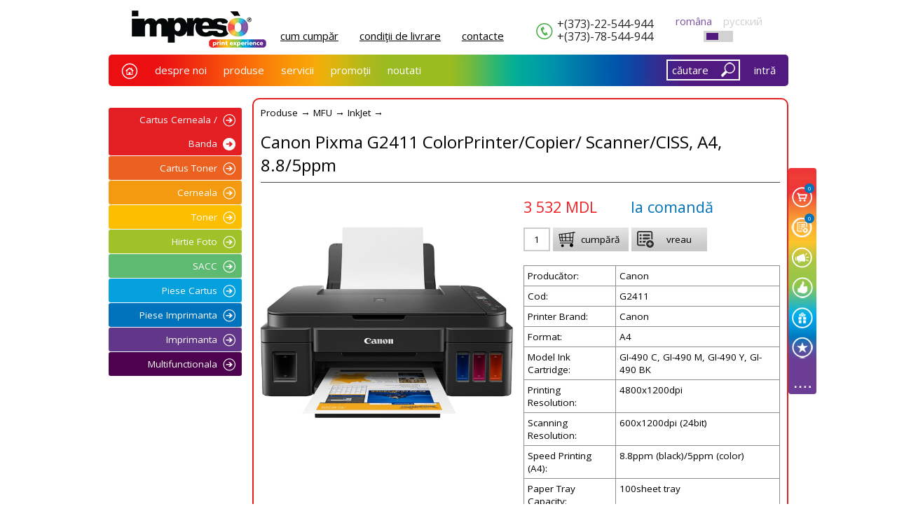

--- FILE ---
content_type: text/html
request_url: http://www.impreso.md/ro/product/6875/
body_size: 13076
content:
<!DOCTYPE html>
<html>
<head>
	<meta http-equiv="Content-Type" content="text/html; charset=utf-8" />
	<title>Pixma G2411 ColorPrinter/Copier/ Scanner/CISS, A4, 8.8/5ppm - Impreso.md</title>
	<link rel="icon" href="/img/favicon.ico">
	<link rel="stylesheet" type="text/css" href="/skins/alpha/style.css" />
	<link rel="stylesheet" type="text/css" href="/fancybox/source/jquery.fancybox.css" media="screen" />
	<link href="//ajax.googleapis.com/ajax/libs/jqueryui/1.11.1/themes/smoothness/jquery-ui.css" rel="stylesheet" type="text/css"/><link href="/jsc/pnotify/pnotify.css" rel="stylesheet" type="text/css"/><link href="/skins/alpha/css/main.css" rel="stylesheet" type="text/css"/><style>
.lgh {
	display: none;
	color: #000;
	background: #fff;
	position:absolute;
	top: 55px;
	right: -8px;
	width:300px;
	height:190px;
	border:2px solid #511980;
	box-shadow: 0 0 8px rgba(70, 70, 70, 0.7);
	padding: 20px;
	border-radius: 10px;

	line-height: 1em;
/*
#tlf > * {margin-left: 2px; }
#tlf #reg {margin-left: 10px; }
#tlf #lem { width: 45px; transition: width 0.3s ease; }
#tlf #lps { width: 18px; transition: width 0.3s ease; }
#tlf.tla #lem { width: 88px}
#tlf.tla #lps { width: 50px; }
*/
}

.lgh td {padding: 6px; vertical-align: baseline;}

.lgh input[type=text], .lgh input[type=password] {
	border: 1px solid #888;
	padding: 4px 8px;
	width: 200px;
}
.lgh input[type=submit] {
	color: #FFF;
	border: none;
	background-color: #35C553;
	border-radius: 5px;
	padding: 8px 18px;
}
.lgh .wtl {
	color: #511980;
	font-size: 1.3em;
	margin-bottom: 10px;
}
</style>
<link href="/skins/alpha/css/product.css" rel="stylesheet" type="text/css"/><link href="/skins/alpha/css/lastp.css" rel="stylesheet" type="text/css"/><script type="text/javascript" src="/jsc/ganl.js"></script><script type="text/javascript" src="//ajax.googleapis.com/ajax/libs/jquery/1.11.1/jquery.min.js"></script><script type="text/javascript" src="//ajax.googleapis.com/ajax/libs/jqueryui/1.11.1/jquery-ui.min.js"></script><script type="text/javascript" src="/jsc/zen/zen.form.js"></script><script type="text/javascript" src="/jsc/pnotify/pnotify.js"></script><script>
$(function() {
	// Analytics
	ga('send', 'pageview');
	// Initializations
	PNotify.prototype.options.styling = 'jqueryui';
	PNotify.prototype.options.width = '350px';
	// Leftlet height
	$('.cart_widget').css('top', $(window).height() / 3 + 'px');
	$('.cart_widget a').tooltip({position: { my: "left center", at: "right+10"}});
	// Login form
	$('#tlf').ZForm({onPosted: function(D){
		if (D.result == false) {
			new PNotify({
				type: 'error',
				title: 'Autentificare',
				text: 'Email sau parolă incorectă'
			});
		}
	}});
	// Notify text

});
</script>
<script type="text/javascript" src="/jsc/zen/zen.popup.js"></script><script>
$(function(){
	$('.lgh').ZPopup();
	$('#lga').on('click', function() {
		$('.lgh').data('plugin_ZPopup').Show();
	});
});
</script><script type="text/javascript" src="/jsc/cart.js"></script><script type="text/javascript" src="/jsc/wish.js"></script><script>
$(function(){
	$('a[rel=example_group]').fancybox({
		titlePosition: 'over',
		'titleFormat' : function(title, currentArray, currentIndex, currentOpts) {
			return '<span id="fancybox-title-over">Image ' + (currentIndex + 1) + ' / ' + currentArray.length + (title.length ? ' &nbsp; ' + title : '') + '</span>';
		}});
	$('#ctad').on('click', function(){ Cart.Insdom(this) });
	$('.wlad').on('click', function() { Wish.Insdom(this); });
});
</script>	<script src="/fancybox/source/jquery.fancybox.js"></script>
</head>
<body>
	<div id="layout">
		<div id="header">
			<div class="wrapper">
				<div class="site_logo"><a href="/ro/"><img src="/skins/alpha/logo.png" /></a></div>
				<div class="top_menu">
					<ul>
					<li ><a href="/ro/cum_cumpar">cum cumpăr</a></li><li ><a href="/ro/conditii_de_livrare">condiţii de livrare</a></li><li ><a href="/ro/contacts">сontacte</a></li>					</ul>
				</div>
				<div class="phone">
					<span>+(373)-22-544-944</span>
					<span>+(373)-78-544-944</span>
				</div>
				<div class="lang">
					<em class="active"><a href="/ro/product/6875">româna</a></em>
					<em class=""><a href="/ru/product/6875">русский</a></em>
				</div>
				<div class="raduga" style="z-index:200">
					<ul class="top_panel">
						<li class="home"><a href="/ro/"></a></li>
													<li >
								<a href="/ro/about">despre noi</a>
							</li>
													<li >
								<a href="/ro/catalog">produse</a>
							</li>
													<li >
								<a href="/ro/services">servicii</a>
							</li>
													<li >
								<a href="/ro/actions">promoții</a>
							</li>
													<li >
								<a href="/ro/news">noutati</a>
							</li>
												<li class="zrt" style="position:relative">
							<form id="tsf" name="fr_search" action="/search">
								<input class="stx" name="text" type="text" placeholder="căutare"
									 />
								<input class="sbt" value="" type="submit" />
							</form>
								<div style="position:relative">
		<a id="lga" href="#">intră</a>
		<div class="lgh">
			<div class="wtl">Autentificare</div>
			<form id="tlf" class="tli" method="post" action="/form/login/" data-submited="/">
				<table>
					<tr>
						<td><label for="lem">Email:</label></td>
						<td><input type="text" id="lem" name="email" placeholder="Email" /></td>
					</tr>
					<tr>
						<td><label for="lps">Parola:</label></td>
						<td><input type="password" id="lps" name="password" placeholder="Parola" /></td>
					</tr>
					<tr>
						<td></td>
						<td><input type="submit" value="Intră" /></td>
					</tr>
				</table>
				<br>
				<a id="reg" href="/register">Utilizator nou</a>
			</form>
		</div>
	</div>						</li>
					</ul>
				</div>
				<script>
					$('#tsf').on('focusin', function() { $('#tsf').addClass('tsa');	});
					$('#tsf').on('focusout', function() { $('#tsf').removeClass('tsa');	});
				</script>
			</div>
		</div>
		<div id="content">
			<div class="wrapper">
				<div class="columns cf">
					<div class="col_1">
						<div class="cat_menu">
<ul>
		<li class="color1">
			<a class="item_a" href="/ro/catalog/3/">Cartus Cerneala / Banda<span class="act_menu"></span></a>
			</li>
			<li class="color2">
			<a class="item_a" href="/ro/catalog/2/">Cartus Toner<span class="act_menu"></span></a>
			</li>
			<li class="color3">
			<a class="item_a" href="/ro/catalog/6/">Cerneala<span class="act_menu"></span></a>
			</li>
			<li class="color4">
			<a class="item_a" href="/ro/catalog/7/">Toner<span class="act_menu"></span></a>
			</li>
			<li class="color5">
			<a class="item_a" href="/ro/catalog/5/">Hirtie Foto<span class="act_menu"></span></a>
			</li>
			<li class="color6">
			<a class="item_a" href="/ro/catalog/4/">SACC<span class="act_menu"></span></a>
			</li>
			<li class="color7">
			<a class="item_a" href="/ro/catalog/8/">Piese Cartus<span class="act_menu"></span></a>
			</li>
			<li class="color8">
			<a class="item_a" href="/ro/catalog/2862/">Piese Imprimanta<span class="act_menu"></span></a>
			</li>
			<li class="color9">
			<a class="item_a" href="/ro/catalog/478/">Imprimanta<span class="act_menu"></span></a>
			</li>
			<li class="color10">
			<a class="item_a" href="/ro/catalog/19/">Multifunctionala<span class="act_menu"></span></a>
			</li>
	</ul>
</div>
					</div>
					<div class="col_2">
					<div class="conhol colorborder1">
						<div class="crumb">
		<a href="/ro/catalog/">Produse</a> &rarr; <a href="/ro/catalog/19/">MFU</a> &rarr; <a href="/ro/catalog/482/">InkJet</a> &rarr; <h1>Canon Pixma G2411 ColorPrinter/Copier/ Scanner/CISS, A4, 8.8/5ppm</h1>
<hr>
<table class="protab"><tr>
	<td class="proihl">
		<a rel="example_group" href="/product/6875/image-1B.jpg"><img src="/product/6875/image-1B.jpg" width="360" /></a>
	</td>
	<td class="prodth">
		<table class="propsp"><tr>
	<td class="proprc">3 532 MDL</td>
	<td class="proqry">la comandă</td>
</tr></table>
<div class="probtx">
	<input value="1" />
	<span id="ctad" class="probut probut_cart" data-product="6875">cumpără</span>
	<span class="probut probut_wish wlad" data-product="6875">vreau</span>
</div>

		<table class="protpr">
			<tr><th>Producător:</th><td>Canon</td></tr>			<tr><th>Cod:</th><td>G2411</td></tr>
			<tr><th>Printer Brand:</th><td>Canon</td></tr><tr><th>Format:</th><td>A4</td></tr><tr><th>Model Ink Cartridge:</th><td>GI-490 C, GI-490 M, GI-490 Y, GI-490 BK</td></tr><tr><th>Printing Resolution:</th><td>4800x1200dpi</td></tr><tr><th>Scanning Resolution:</th><td>600x1200dpi (24bit)</td></tr><tr><th>Speed Printing (A4):</th><td>8.8ppm (black)/5ppm (color)</td></tr><tr><th>Paper Tray Capacity:</th><td>100sheet tray</td></tr><tr><th>Duty Cycle:</th><td>Max. 1,000 pages</td></tr><tr><th>Available Functions:</th><td>CISS, Copier, Scanner, Printer</td></tr><tr><th>Media Weights:</th><td>64-275gr/m2</td></tr><tr><th>Garanție:</th><td>24 luni</td></tr>		</table>
	</td>
</tr></table>
<div class="prod_tabs"><span id="prod_tabs_0">Informații</span></div>
<div id="prod_tabs">
	<div class="prodsc">Eficientг єi versatilг, aceastг imprimantг multifuncюionalг dispune de recipiente de cernealг de mare capacitate pentru costuri reduse єi imprimare, copiere єi scanare a documentelor єi a fotografiilor de оnaltг calitate єi asigurг capacitatea de a face faюг cu uєurinюг volumelor mari de pagini.<br />
<br />
Randament incredibil<br />
Beneficiaюi de imprimare foarte rentabilг єi productivг, cu randamente оnalte* de pвnг la 12000 de pagini de la 2 recipiente de cernealг neagrг sau de pвnг la 7000 de pagini dintr-un singur set de recipiente cu cernealг color.<br />
<br />
Imprimгri de оnaltг calitate<br />
Imprimaюi documente de оnaltг calitate cu ajutorul tehnologiei FINE de la Canon єi a sistemului de cerneluri hibride, cu cernealг neagrг pe bazг de pigment pentru documente clare єi cerneluri color pe bazг de coloranюi pentru imagini vii fгrг chenar оn format de pвnг la A4.<br />
<br />
Multifuncюionalг compactг єi fiabilг<br />
Aceastг imprimantг multifuncюionalг compactг cu funcюii de imprimare, copiere єi scanare face faюг cu uєurinюг volumelor mari, datoritг sistemului de cerneluri FINE foarte durabil. Idealг acasг sau birourile mici.</div>		</div>
				</div>
			</div>
		</div>
				<div class="cart_widget">
			<ul>
				<li class="ico1">
					<div id="cart_count" class="icu">0</div>
					<a class="bu" href="/ro/cart/" title="coș"></a>
				</li>
				<li class="ico3">
					<div id="wish_count" class="icu">0</div>
					<a class="bu" href="/ro/wish/" title="lista de dorințe"></a>
				</li>
				<li class="ico2">
				<a class="bu" href="/ro/date_utile/" title="date utile"></a>
				</li>
				<li class="ico6">
				<a class="bu" href="/ro/promox/hot/" title="oferte populare"></a>
				</li>
				<li class="ico5">
				<a class="bu" href="/ro/promox/sell/" title="promoționale"></a>
				</li>
				<li class="ico4">
				<a class="bu" href="/ro/promox/new/" title="produse noi"></a>
				</li>
				<!-- li>
					<div class="cart_widget_box">
						<div class="w300">
							<div class="satisfaction">
								<div class="title">Nivel de satisfacţie (apeciere 10-100%)</div>
								<div class="vote_list">
									<div><strong>produse</strong> <em class="minus"></em> <span class="line_box"><ins style="margin-left:-80%;"></ins></span> <em class="plus"></em></div>
									<div><strong>asistenţă</strong> <em class="minus"></em> <span class="line_box"><ins style="margin-left:-50%;"></ins></span> <em class="plus"></em></div>
								</div>
								<div class="cart_buttons">
									<em>apreciază</em>
								</div>
							</div>
						</div><em></em>
					</div>
				</li -->
			</ul>
		</div>
	</div>
</div>
<div id="footer_buffer"></div>
</div>
<div id="footer">
		<div class="raduga">
		<div class="logo"><a href="{$add}"><img src="/skins/alpha/logo_foot.png" /></a></div>
		<ul class="foot_panel">
		<li ><a href="/ro/cum_cumpar">cum cumpăr</a></li><li ><a href="/ro/conditii_de_livrare">condiţii de livrare</a></li><li ><a href="/ro/contacts">сontacte</a></li><li ><a href="/ro/partners">parteneri</a></li><li ><a href="/ro/garantie">garanție</a></li><li ><a href="/ro/angajeri">angajări</a></li>		</ul>
		<div class="phone" style="right:0; top: 12px;">
			<span style="color: #FFF;">+(373)-22-544-944</span>
			<span style="color: #FFF;">+(373)-78-544-944</span>
		</div>
			</div>
	<div class="shadow"></div>
</div>
<!-- BEGIN JIVOSITE CODE {literal} -->
<script type='text/javascript'>
(function(){ var widget_id = '85oxFifpxI';var d=document;var w=window;function l(){
var s = document.createElement('script'); s.type = 'text/javascript'; s.async = true; s.src = '//code.jivosite.com/script/widget/'+widget_id; var ss = document.getElementsByTagName('script')[0]; ss.parentNode.insertBefore(s, ss);}if(d.readyState=='complete'){l();}else{if(w.attachEvent){w.attachEvent('onload',l);}else{w.addEventListener('load',l,false);}}})();</script>
<!-- {/literal} END JIVOSITE CODE -->
</body>
</html>

--- FILE ---
content_type: text/css
request_url: http://www.impreso.md/skins/alpha/style.css
body_size: 33411
content:
@import url(http://fonts.googleapis.com/css?family=Open+Sans:400italic,400,700&subset=latin,latin-ext,cyrillic-ext);

html, body {height:100%; margin:0px; padding:0px; }
body { color:#000; font-family: Open Sans, Arial, Helvetica, sans-serif; background-color:#FFFFFF; }

a { color:#000000; text-decoration:none; outline-style:none;}
a:hover { color:#7d53a0; }

img { border:none; }

INS { text-decoration:none;}

P { padding:0 0 1em 0;}
ul, OL { list-style: none outside none; padding: 0}

.clear { clear:both;}
.fright { float:right;}
.fleft { float:left;}
.acenter { text-align:center;}
.hide { display:none; }
.show { display:block;}

.fs18px{font-size: 18px;}

.clearfix:after,.cf:after {
	content: ".";
	display: block;
	clear: both;
	visibility: hidden;
	line-height: 0;
	height: 0;
}

html[xmlns] .clearfix,html[xmlns] .cf {
	display: block; 
}
* html .clearfix,* html .cf {
	height: 1%;
}

/* GLOBAL */

a {
	color: inherit;
}

a:hover {
	color: inherit;
	text-decoration: underline;
}

table {
	width:100%;
	border-collapse:collapse;
}

table tr {
	vertical-align:top;
}

table tr td {
	padding:0;
}

input {
	font: inherit;
}


/* THEME */

body {
	font-size: 15px;
}

h2{
    font-size: 1.6em;
    font-weight: normal;
}

h3{
    font-size: 1.3em;
    font-weight: normal;
}

.conhol {
	padding:10px;
	background-color:#FFFFFF;
	-moz-border-radius: 10px;
	-webkit-border-radius: 10px;
	border-radius: 10px;
	behavior: url(ecs.htc);
}

.crumb { font-size: 0.9em; margin-bottom: 6px}

.pager { padding:50px 0 15px 0; text-align:center; font-size:15px; }
.pager a { padding: 5px 13px; display:inline-block; border: 1px solid #ea0000; margin: 4px;}
.pager span { background-color:#ea0000; color:#fff; padding:6px 14px; margin: 4px}
.pager a.nx, .pager a.pr { display: none }



/* layout */
#layout { margin:0 auto 0 auto; min-height:100%; min-width:1000px; }
.wrapper {
	margin:auto;
 	width:970px;
	position:relative;
}

/* header */
	#header { width:100%; min-height:120px; margin-top: 10px; }
	#header .wrapper { position:relative; }
	
	.site_logo { float:left; position:absolute; left:33px; top:5px;}
	
	.top_menu { margin:0 0 0 230px; height:63px; }
	.top_menu ul { padding:15px 0 0 0; height:43px; margin: 0; }
	.top_menu li { padding:0 15px; float:left; line-height:48px; }
	.top_menu li a { font-size:15px; text-decoration:underline; line-height:normal; display:inline-block; vertical-align:middle; }
	
	.lang { width:140px; height:40px; position:absolute; right:30px; top:10px; background: url(lang0_bg.gif) 50% 100% no-repeat; }
	.lang EM { width:70px; height:40px; display:block; float:left; text-align:center; font-size:15px; font-style:normal; }
	.lang EM.active { color:#7d53a0; background: url(lang1_bg.gif) -21px 100% no-repeat; }
	.lang EM.active:first-child { background: url(lang1_bg.gif) 50px 100% no-repeat; }
	.lang EM A { color:#d0d0d0; }
	.lang EM.active A { color:#7d53a0; }
	
    .phone{
       width:150px; height:40px; position:absolute; right:180px; top:15px; background: url(phone.png) left center no-repeat;  font-size: 16px; line-height: 18px;padding-left: 30px;
    }
    .phone span{
        display: block;
        color: #262626 ;
        width: 150px;
    }
    
	.raduga { width2:970px; background: url(raduga_bg.jpg) 0 0 no-repeat; position:relative; z-index:1;
		-moz-border-radius: 5px;
		-webkit-border-radius: 5px;
		border-radius: 5px;
		behavior: url(ecs.htc);
	}
	
	.menu_panel { border2:1px solid #F00; }

/* footer */
	#footer { margin:-200px auto 0 auto; width:970px; height:100px; }
	#footer .raduga { margin:10px 0 0 0;}
	#footer .logo { position:absolute; top:15px; left:15px; }
	#footer .copyright { position:absolute; top:13px; right:20px; color:#FFFFFF; font-size:12px; }
	#footer .copyright A { color:#FFFFFF; }
	#footer_buffer { height:220px; }
	
	.foot_panel { height:50px; margin:0 0 0 150px; padding:10px 0 0 0;}
	.foot_panel LI { padding:0 15px; font-size:15px; color:#FFFFFF; float:left; line-height:40px; text-align:center;  }
	.foot_panel LI A { color:#FFFFFF; line-height:normal; display:inline-block; vertical-align:middle; }
	
	.shadow { height:10px; background: url(shadow.png) 50% 0 no-repeat; }
	
/* columns */
	.columns { margin:0 auto;}
	.columns .col_1 { width:190px; float:left; }
	.columns .col_2 {margin:10px 0 0 15px; width:765px; float:left; border2:1px solid #FF0; position:relative;}
	.columns .col_3 { width:300px; float:right; border2:1px solid #F0F;}
	.columns .col_1-2 { width:665px; float:left; }

/* CONTENT ------------------------------------------------------------------------------------------------------------ */

.cat_scroll_box { overflow:hidden }
	
/* catalog menu */
.cat_menu { margin-top:10px; font-size: 0.9em }
.cat_menu ul { padding:10px 0 10px 0; text-align:right; }
.cat_menu li {  color:#FFFFFF; margin-bottom:1px; 
	-moz-border-radius: 3px;
	-webkit-border-radius: 3px;
	border-radius: 3px;
	behavior: url(ecs.htc);
}

.cat_menu li a.item_a { line-height:34px;padding:0 35px 0 0; display:block; color:#FFF; background: url(cat_menu_bg.png) 100% 0px no-repeat;
	-webkit-transition: background-position .4s ease;
	-moz-transition: background-position .4s ease;
	-o-transition: background-position .4s ease;
	transition: background-position .4s ease;
    position: relative;
}
.cat_menu li a.item_a:hover { text-decoration:none; background-position:100% -34px;}
.cat_menu li.active { padding:0 5px 0 0; margin:0 -17px 1px 0;}
.cat_menu li.active A.item_a { background-position:100% -34px;}
	
.act_menu{ display:none; left:198px; z-index: 9999; top: 10px; z-index: 9999; position: absolute; background: url(slider_active.gif) no-repeat; width: 10px; height: 17px; }
   
	/* promo 3 columns */
	.promox3 { padding:0 0 20px 20px; margin2:0 0 20px 0;}
	
	.colx3 { text-indent2:-3px; }
	.colx3 > * { width:33%; display:inline-block; text-indent:normal; float2:left; vertical-align:top; *float:left;  }
	.colx3 {}
	
	.promo_title1,.promo_title2,.promo_title3 { float:left; padding:0 20px 10px 53px; color:#511980; font-size:1.6em; line-height:35px; height:43px; }
	.promo_title1 { background: url(ico_promo_1.png) 0 0 no-repeat;}
	.promo_title2 { background: url(ico_promo_2.png) 0 0 no-repeat;}
	.promo_title3 { background: url(ico_promo_3.png) 0 0 no-repeat;}
	
	.promo_left .promo_title1,.promo_left .promo_title2,.promo_left .promo_title3 { width:100%; float:left; padding:0 0px 0.4em 40px; color:#511980; font-size:2.1em; line-height:1.8em; height:32px; }
	.promo_left .promo_title1 { background: url(ico_promo_1s.png) 0 0 no-repeat;}
	.promo_left .promo_title2 { background: url(ico_promo_2s.png) 0 0 no-repeat;}
	.promo_left .promo_title3 { background: url(ico_promo_3s.png) 0 0 no-repeat;}
    
	.promo_left .promo_title4 { width:100%; float:left; padding:15px 0 0 0 ; color:#511980; font-size:2.1em; line-height:1.8em; height:32px; }
	.promox3 .promo_title1 { width:33%; margin-right: -73px;}
	.promox3 .promo_title2 { width:36%; margin-right: -73px;}
	.promox3 .promo_title3 { width:30%; margin-right: -73px;}
	
/* catalogue list */
.cat_list { font-size: 0.8em }
.cat_list li {display: inline-block; margin:10px;}

.cat_list .item { min-height:9em; display:block; padding:0 1em 1em 5em; text-align:right; position:relative;}
.cat_list .item IMG { position:absolute; top:0; left:0; }
.cat_list .pname {padding:0 0 0.2em 0; display:block;}
.cat_list .pname SPAN { display:block;}
.cat_list .cumpar { margin:0 0 1px 0; background-color:#0057aa; color:#FFFFFF; text-align:center; display:inline-block; padding: 0 3px; }
.cat_list .in_cos { background-color:#eb0f11; color:#FFFFFF; text-align:center; display:inline-block; width:7em; }
.cat_list .in_cos EM { width:5em; color:#FFFFFF; text-align:center; display:inline-block; font-style:normal; cursor:pointer;}
.cat_list .cart_wishlist {   
background-color: #eb0f11;
color: #FFFFFF;
display: inline-block;
font-size: 1em;
margin: 0 0 1px;
padding: 0 3px;
text-align: center;
cursor: pointer; }
.cat_list .cart_wishlist:hover { background-color:#99bb21; }

.cat_list .item input { margin:1px 0 1px 1px; width:1.6em; height:1.35em; text-align:center; border:none; float:left; display:inline-block; border:none; background:none; background-color:#FFFFFF; }
.cat_list .in_cos:Hover { background-color:#99bb21; }
.cat_scroll_box { overflow:hidden}


	.cat_menu .color0 { background-color:#cccccc; }	
	.cat_menu .color1 { background-color:#e31f23; }
	.cat_menu .color2 { background-color:#ec6120; }
	.cat_menu .color3 { background-color:#f49a10; }
	.cat_menu .color4 { background-color:#fbbf00; }
    .cat_menu .color5 { background-color:#9fc228; }
	.cat_menu .color6 { background-color:#5eba71; }
	.cat_menu .color7 { background-color:#05a1de; }
    .cat_menu .color8 { background-color:#0173bc; }
    .cat_menu .color9 { background-color:#623789; }
    .cat_menu .color10 { background-color:#4d024d; }
/* */
    .colorbg0 { background-color:  #cccccc; }
	.colorbg1 { background-color:  #e31f23; }
	.colorbg2 { background-color:  #ec6120; }
	.colorbg3 { background-color:  #f49a10; }
	.colorbg4 { background-color:  #fbbf00; }
	.colorbg5 { background-color:  #9fc228; }
	.colorbg6 { background-color:  #5eba71; }
	.colorbg7 { background-color:  #05a1de; }
    .colorbg8 { background-color:  #0173bc; }
    .colorbg9 { background-color:  #623789; }
    .colorbg10 { background-color:  #4d024d; }
    
	.colorborder0 { border:2px solid #cccccc; }
	.colorborder1 { border:2px solid #e31f23; }
	.colorborder2 { border:2px solid #ec6120; }
	.colorborder3 { border:2px solid #f49a10; }
	.colorborder4 { border:2px solid #fbbf00; }
	.colorborder5 { border:2px solid #9fc228; }
	.colorborder6 { border:2px solid #5eba71; }
	.colorborder7 { border:2px solid #05a1de; }
	.colorborder8 { border:2px solid #0173bc; }
	.colorborder9 { border:2px solid #623789; }
	.colorborder10 { border:2px solid #4d024d; }

	.clbl0 { border:1px solid #cccccc; }
	.clbl1 { border:1px solid #e31f23; }
	.clbl2 { border:1px solid #ec6120; }
	.clbl3 { border:1px solid #f49a10; }
	.clbl4 { border:1px solid #fbbf00; }
	.clbl5 { border:1px solid #9fc228; }
	.clbl6 { border:1px solid #5eba71; }
	.clbl7 { border:1px solid #05a1de; }
	.clbl8 { border:1px solid #0173bc; }
	.clbl9 { border:1px solid #623789; }
	.clbl10 { border:1px solid #4d024d; }

	
	.cat_nav { padding:30px 0 10px 0; text-align:center; }
	.cat_nav A,.cat_nav EM { margin:0 3px; padding:0 8px; line-height:25px; display:inline-block; font-size:15px;  }
	.cat_nav .active { background-color:#ea0000; color:#FFFFFF; }
	.cat_nav A.active:Hover { text-decoration:none; }
	
	.colorborder1 .cat_nav .active { background-color:#e31f23;}
	.colorborder2 .cat_nav .active { background-color:#e31f23;}
	.colorborder3 .cat_nav .active { background-color:#f49a10;}
	.colorborder4 .cat_nav .active { background-color:#fbbf00;}
	.colorborder5 .cat_nav .active { background-color:#9fc228;}
	.colorborder6 .cat_nav .active { background-color:#5eba71;}
	.colorborder7 .cat_nav .active { background-color:#05a1de;}
	.colorborder8 .cat_nav .active { background-color:#0173bc;}
	.colorborder9 .cat_nav .active { background-color:#623789;}
	.colorborder10 .cat_nav .active { background-color:#4d024d;}
	
	.breadcrumb { padding:10px 0 10px 0; }
	.breadcrumb A { font-size:14px; text-transform: lowercase; }
	
	.yselect { min-width:140px; max-width:140px; vertical-align:middle; margin:0 10px 0 5px; color:#000000; text-align:left; position:relative; font-size:13px; display:inline-block; zoom:1; *display:inline; *z-index:1; border:1px solid #c3c3c2; background: url(cat_menu_bg_b.png) 105% -6px no-repeat; 
		-moz-border-radius: 3px;
		-webkit-border-radius: 3px;
		border-radius: 3px;
	}
	.yselect DIV { margin:0 30px 0 0; padding:0 0px 1px 5px; line-height:22px; height:22px; overflow:hidden; white-space:nowrap; position:relative; }
	.yselect UL { margin:3px 0 0 0; padding:0px 0 0 0; max-height:400px; overflow:auto; display:none; top:21px; left:0; min-width:100%; position:absolute; z-index:100; border-top:1px solid #c3c3c2; width:100%;  }
	.yselect UL LI { padding:3px 8px; line-height:17px; cursor:default; white-space:nowrap; overflow:hidden; border:1px solid #c3c3c2; border-top:none; background-color:#FFFFFF; *width2:100%; }
	.yselect LI A { padding:3px 8px; margin:-3px -8px; color:#cfcfcf; display:block; text-decoration:none;}
	.yselect LI:Hover { }
    
    .yselectb { min-width:140px; max-width:140px; vertical-align:middle; margin:0 10px 0 5px; color:#000000; text-align:left; position:relative; font-size:13px; display:inline-block; zoom:1; *display:inline; *z-index:1; border:1px solid #c3c3c2; background: url(cat_menu_bg_b.png) 105% -6px no-repeat; 
		-moz-border-radius: 3px;
		-webkit-border-radius: 3px;
		border-radius: 3px;
	}
	.yselectb DIV { margin:0 30px 0 0; padding:0 0px 1px 5px; line-height:22px; height:22px; overflow:hidden; white-space:nowrap; position:relative; }
	.yselectb UL { margin:3px 0 0 0; padding:0px 0 0 0; max-height:400px; overflow:auto; display:none; top:21px; left:0; min-width:100%; position:absolute; z-index:100; border-top:1px solid #c3c3c2; width:100%;  }
	.yselectb UL LI { padding:3px 8px; line-height:17px; cursor:default; white-space:nowrap; overflow:hidden; border:1px solid #c3c3c2; border-top:none; background-color:#FFFFFF; *width2:100%; }
	.yselectb LI A { padding:3px 8px; margin:-3px -8px; color:#cfcfcf; display:block; text-decoration:none;}
	.yselectb LI:Hover { }
    
	.cat_select { padding:5px 0 15px 0px; font-size:15px;}
	
	HR { margin:0 0 15px 0; padding:0; height:0; border:none; border-top:1px solid #474746; }
	
	.mono_buttons { margin2:0 0 -10px 0; padding:10px 0 10px 0; text-align2:right; cursor: pointer; }
	.mono_buttons SPAN { 
	   margin:0 5px 10px 5px; 
       min-width:100px; 
       padding:0 20px; 
       display:inline-block; 
       line-height:26px; 
       *line-height:30px; 
       height:30px; 
       font-size:16px; 
       text-align:center; 
      
       color:#FFFFFF; 
       position:relative; 
       z-index:1; 
       *display:inline; *zoom:1;
		-moz-border-radius: 15px;
		-webkit-border-radius: 15px;
		border-radius: 15px;
		behavior: url(ecs.htc);
		
	}
	.mono_buttons SPAN.active { background-color:#999; }
	.mono_buttons SPAN:hover { background-color:#999; }
    
	.promo_left { font-size:7.5px;}
	.promo_left .cat_list { margin:0 0 0 -5px;}
	.promo_left .cat_list LI IMG { margin:0 -10px 0 0; }
	.instoc{position: absolute; width: 300px; top:137px ; text-align: center; font-size: 2em;}

/* product */
	H4 { font-size:21px; padding:0 0 5px 0; font-family:Open Sans; font-weight: normal; }
	
	.colorrange {}
	.colorrange EM { margin:0 5px 0 0; width:18px; height:18px; display:inline-block; vertical-align:middle;}
	
	.suitable { overflow:hidden;}
	
    .submitB {
 margin:0 5px; 
       min-width:20px; 
       padding:0 20px; 
       display:inline-block; 
       line-height:26px; 
       *line-height:30px; 
       height:30px; 
       font-size:16px; 
       text-align:center; 
       background-color:#999999; 
       color:#FFFFFF;  
       *display:inline; 
       *zoom:1;
		-moz-border-radius: 15px;
		-webkit-border-radius: 15px;
		border-radius: 15px;
		behavior: url(ecs.htc);
        border:0;
        cursor: pointer;
}
	
	.w600 { width:600px;}
	.w500 { width:500px;}
	.w400 { width:400px;}
	.w300 { width:300px;}
	.w200 { width:200px;}
	
	.cart_widget_box { padding:0 10px 0 0; display:none; position:absolute; right:38px; cursor:default; border2:1px solid #F00;  }
	.cart_widget_box >DIV { margin:-5px 0 0 0; min-width:300px; min-height:50px; border:1px solid rgba(100,100,100,0.2); background-color2:#EAEAEA; background-color2:rgba(240,240,240,0.9); *background-color2:#EAEAEA; background-color:#f4f4f4;
		-moz-border-radius: 4px;
		-webkit-border-radius: 4px;
		border-radius: 4px;
		
		box-shadow: 0px 0px 4px 4px rgba(0, 0, 0, 0.15);
		
	}
	.cart_widget_box >EM { width:11px; height:21px; display:block; position:absolute; right:0; top:10px; background: url(cart_widget_act.png) 0 0 no-repeat;}
	
	.cart_widget_box {}
	.cart_widget_box .item { float:left; margin:4px 0 0px 4px; padding-right:2px; width:80px; font-size:8px; background-color:#FFFFFF; border:3px solid #FFF;
		-moz-border-radius: 4px;
		-webkit-border-radius: 4px;
		border-radius: 4px;
	}
	.cart_widget_box .cumpar { background-color:#6c3d94; }
	
	.legend { border-bottom:1px solid #DDD; text-transform: lowercase;}
	.legend EM { padding:5px 0 5px 0; display:inline-block; font-size:1.3em; font-weight:normal; text-align:center; font-style:normal; }
	
	.cart_widget_box .c1 { width:194px; }
	.cart_widget_box .c2 { width:114px; }
	.cart_widget_box .c3 { width:104px; }
	.cart_widget_box .c4 { width:54px; }
	
	.cart_widget_box .cat_list .c2,.cart_widget_box .cat_list .c3,.cart_widget_box .cat_list .c4 { float:left; padding:35px 0 0 0; font-size:1.5em; text-align:center; line-height:20px; }
	.cart_widget_box .c2 { }
	.cart_widget_box .c2 INPUT { margin:0 4px; width:30px; height:18px; text-align:center; vertical-align:middle; }
	.cart_widget_box .c2 EM { width:18px; height:18px; display:inline-block; cursor:pointer; vertical-align:middle;}
	.cart_widget_box .c2 EM:Hover { background-color:#DDD;}
	.cart_widget_box .c2 .minus { background: url(minus.gif) 0 0 no-repeat; }
	.cart_widget_box .c2 .plus { background: url(plus.gif) 0 0 no-repeat;}
	.cart_widget_box .c4 EM { width:18px; height:18px; display:inline-block; cursor:pointer;  background: url(delete.gif) 0 0 no-repeat; }
	
	#cart_scroll_box_1 { position2:relative; overflow:hidden;margin:0 10px 0 0; }
	#cart_scroll_box_12 { position2:relative; overflow:hidden;margin:0 10px 0 0; }
	.cart_widget_box .cat_list {width: 480px;}
	.cart_widget_box .cat_list LI { border-top:1px dashed #CCC; width:99%; }
	.cart_widget_box .cat_list LI:first-child { border:none;}
	
	.cart_buttons { padding:10px; border-top:1px solid #DDD; }
	.cart_buttons * { padding:0 10px; margin:0 10px 0 0; font-size:1.5em; text-align:center; color:#FFFFFF; line-height:30px; display:inline-block; font-style:normal;
		-moz-border-radius: 3px;
		-webkit-border-radius: 3px;
		border-radius: 3px;
	}
	.cart_buttons EM { background-color:#18b025; cursor:pointer; }
	.cart_buttons SPAN { background-color:#ee3537; cursor:pointer; }
	.cart_buttons STRONG { background-color:#808080; float:right; }
	.cart_buttons INS { color:#000000; margin:0;  float:right;}
	
	.menu_widget_box { padding:0 0 0 13px; display:none; position:absolute; top: 10px; left:160px; cursor:default; border2:1px solid #F00; z-index: 999; width: 797px; height: 315px; color: #000;  }
    .menu_widget_box> div{ text-align: left;}
    .h244{
       height: 236px; 
    }
    .h304{
       height: 304px; 
    }
    
/* left column filter */
	.left_filter {}
	.left_filter UL { }
	.left_filter UL LI { margin:1px 0 0 0;}
	.left_filter SPAN { padding:0  0 0 20px; text-align:left; line-height:34px; font-size:12px; display:block; color:#000000; border:1px solid #9d9d9d; cursor:pointer;
		-moz-border-radius: 3px;
		-webkit-border-radius: 3px;
		border-radius: 3px;
	}
    	.left_filter SPAN.last { padding:0  0 0 30px; text-align:left; line-height:24px; font-size:12px; display:block; color:#000000; border:1px solid #9d9d9d; cursor:pointer;
		-moz-border-radius: 3px;
		-webkit-border-radius: 3px;
		border-radius: 3px;
        background-color: #c0c0c0;
	}
	.left_filter >UL >LI >SPAN {  color:#FFFFFF; border:none;  background:#0671b8 url(cat_filter_0.png) 96% 50% no-repeat; }
	.left_filter SPAN.active { background:#0671b8 url(cat_filter_1.png) 96% 50% no-repeat;}
	.left_filter UL UL SPAN:Hover { background-color:#EAEAEA;}
	.left_filter UL UL { overflow:hidden; }
	.left_filter A { text-decoration:none;}
	
	.left_filter_title1 { margin:0 0 5px 0; padding:0 0 0 55px; color:#0671b8; font-size:22px; line-height:43px; background: url(ico_filter.png) 5px 50% no-repeat;}
    
    .left_news_title { margin:0 0 5px 0; padding:0 0 0 55px; color:#0db8a9; font-size:22px; line-height:43px; background: url(ico_news.png) 5px 50% no-repeat;}
    .left_news_title a{ color:#0db8a9;}
    .left_news_title a:hover{ text-decoration: none;}
	.left_news {}
	.left_news UL { list-style: none; }
	.left_news UL LI { margin:10px 0 0 0; padding: 10px; border-left: 3px solid #0db8a9; overflow: hidden;}
    .left_news UL LI:hover { background-color: #d3d3d3;}
    .left_news UL LI A{ font-size: 14px; line-height: 16px; color: #515152; text-decoration: none;}
	.left_news div.btn_r { text-align: right; 
	}
    .left_news div.btn_r A{
        font-size: 11px;
        line-height: 12px;
        display: block;
        padding: 5px;
        background-color: #0aa998;
        color: #fff;
        text-decoration: none;
        float: right;
    }
    .printer{
         width:130px;  float:left; margin-right:5px; margin-left:5px; margin-bottom:10px; ;
    }
    .printer .img{
        width:120px; height: 120px; display:table-cell; vertical-align: middle;
    }
/* cart page */
	.cart_list {}
	.cart_list .item { float:left; width:150px;}
	.cart_list .c1 { width:300px; }
	.cart_list .c2 { width:280px; }
    .cart_list .c31 { width:140px; }
	.cart_list .c3 { width:100px; }
	.cart_list .c4 { width:60px; }
	.cart_list .cat_list .c2,.cart_list .cat_list .c3,.cart_list .cat_list .c31,.cart_list .cat_list .c4 { float:left; padding:35px 0 0 0; font-size:1.5em; text-align:center; line-height:20px; }
	.cart_list .c2 { }
	.cart_list .c31 INPUT { margin:0 4px; width:30px; height:18px; text-align:center; vertical-align:middle; }
	.cart_list .c31 EM { width:18px; height:18px; display:inline-block; cursor:pointer; vertical-align:middle;}
	.cart_list .c31 EM:Hover { background-color:#DDD;}
	.cart_list .c31 .minus { background: url(minus.gif) 0 0 no-repeat; }
	.cart_list .c31 .plus { background: url(plus.gif) 0 0 no-repeat;}
	.cart_list .c4 EM { width:18px; height:18px; display:inline-block; cursor:pointer;  background: url(delete.gif) 0 0 no-repeat; }
	.cart_list LI { padding:10px 0 0 0; width:100%; border-top:1px dashed #CCC; }
	.cart_list LI:first-child { border:none; }
	
	.cart_list .cart_buttons SPAN { float:right;}
	
/* text one */
	.text_one { margin:0 -10px 0 0; padding:0 0 20px 0;}
	.text { padding:0 10px 0 0; line-height: 1.7em}
	.text TABLE { margin:0 0 1em 0; border-top:1px solid #EEEEEE; border-left:1px solid #EEEEEE; }
	.text TD, .text TH { padding:2px 3px; border:1px solid #EEEEEE; border-top:none; border-left:none; }
	.text THEAD TD,.text THEAD TH { background-color:#DDDDDD;}
	.text UL { margin:0 0 1em 0; list-style:circle; }
	.text LI { margin:0 0 0 2em; }
	.text A { color:#7d53a0; text-decoration:underline;}
	.text IMG { display:inline-block; }
	
	
/* satisfaction */



	.satisfaction { padding:10px 10px 0 10px;}
	.satisfaction .cart_buttons { text-align:right;}
	.satisfaction .cart_buttons * { margin:0;}
	.satisfaction {}
	.satisfaction .title { font-size:14px;}
	
	.vote_list { margin:10px 0 0 0; padding:0 0 10px 0; font-size:14px; line-height:24px; }
	.vote_list  EM { width:18px; height:18px; display:inline-block; cursor:pointer; vertical-align:middle;}
	.vote_list  EM:Hover { background-color:#DDD;}
	.vote_list  .minus { background: url(vote_minus.gif) 0 0 no-repeat; }
	.vote_list  .plus { background: url(vote_plus.gif) 0 0 no-repeat;}
	.vote_list .line_box { height:20px; width:100px; border: 1px solid #ee3537;  display:inline-block; vertical-align:middle; position:relative; overflow:hidden; }
	.vote_list STRONG { width:70px; display:inline-block; font-weight:normal;}
	.vote_list .line_box INS { width:100px; background-color:#ee3537; height:20px; display:inline-block; }



	.comanda TABLE { margin:0 0 1em 0; border-top:1px solid #EEEEEE; border-left:1px solid #EEEEEE; width: 772px; font-size: 1.4em; }
    .comanda TABLE tbody{width: 772px;}
	.comanda TD, .comanda TH { padding:2px 3px; border:1px solid #EEEEEE; border-top:none; border-left:none; }
	.comanda THEAD TD,.text THEAD TH { background-color:#DDDDDD;}	
    .comanda input[type='text'] {
        font-size: 1em;
        line-height: 1em;
        padding: 3px;
        width: 50%;
    }
    
    .register TABLE { margin:0 0 1em 0; border-top:1px solid #EEEEEE; border-left:1px solid #EEEEEE; width: 772px; font-size: 1.4em; }
    .register TABLE tbody{width: 772px;}
	.register TD, .comanda TH { padding:2px 3px; border:1px solid #EEEEEE; border-top:none; border-left:none; }
	.register THEAD TD,.text THEAD TH { background-color:#DDDDDD;}	
    .register input[type='text'] {
        font-size: 1em;
        line-height: 1em;
        padding: 3px;
        width: 50%;
    }
    .table TABLE { margin:0 0 1em 0; border-top:1px solid #EEEEEE; border-left:1px solid #EEEEEE; width: 100%;  }
    .table TABLE tbody{width: 100%;}
	.table TD, .comanda TH { padding:2px 3px; border:1px solid #EEEEEE; border-top:none; border-left:none; }
    .table  tbody tr:hover td { background-color: #c8e9fe;}
	.table THEAD TD,.text THEAD TH { background-color:#DDDDDD;}	

/* coments */	
	
.comments {
    margin: -20px;
}
.comments UL {
    padding: 0;
}
.comments LI {
    margin: 0 0 1px;
    overflow: hidden;
    padding: 16px 10px 10px 26px;
}
.comments INS {
    color: #8E9091;
    display: block;
    float: left;
    font-size: 10px;
    margin: 0 0 0 -23px;
    width: 23px;
}
.comments IMG {
    float: left;
    margin: 0 8px 0 0;
}
.comments .text {
    color: #242425;
    font-size: 12px;
    overflow: hidden;
}
.comments .text DIV {
    font-size: 9px;
    margin: 0 0 3px;
}
.comments .text DIV A {
    font-size: 13px;
    font-weight: bold;
    text-decoration: none;
}
.comments .text DIV EM {
    border-left: 1px solid #242425;
    display: inline-block;
    font-size: 9px;
    margin: 0 0 0 10px;
    padding: 0 0 0 10px;
}
.comments #multumesc{
    font-size: 24px;
    font-weight: normal;
     
}
.comments .add {
    border-top: 2px solid #EAEAEA;
    color: #606161;
    font-size: 11px;
    padding-left: 10px;
    padding-top: 0;
}
.comments TEXTAREA {
    background-color: #F2F2F2;
    border:#e0e0e1 1px solid;
    height: 145px;
    margin: 0 0 5px;
    width: 97%;
    border-radius:4px;
    padding:6px 0 0 13px;
}
.comments input {
    background-color: #F2F2F2;
    border:#e0e0e1 1px solid;
    margin: 0 5px 5px;
    border-radius:4px;
    padding:6px;
}
.comments DIV {
    margin: 0 0 10px;
}
.comments .btn21{
  
    background-color: #0057AA;
    color: #FFFFFF;
    display: inline-block;
    font-size: 1.5em;
    margin: 0 0 1px;
    text-align: center;
    width: 6.6em;
    cursor: pointer;

}
.aright{
    text-align: right;
}
.comments .annotation {
    color: #999999;
    padding: 3px;
}
.plus {
   
    line-height: 14px;
}
.plus EM {
    cursor: pointer;
    display: inline-block;
    height: 14px;
    margin: 0 0 -2px;
    width: 20px;
}
.plus .p {
    background: url("plus.gif") no-repeat scroll 0 0 transparent;
    margin: 0 5px -2px;
}
.plus .m {
    background: url("minus.gif") no-repeat scroll 0 0 transparent;
}
.plusoff .p {
    background-position: 0 -14px;
    cursor: default;
}
.plusoff .m {
    background-position: -20px -14px;
    cursor: default;
}
.plus .g {
    color: #318926;
}
.plus .r {
    color: #D12A16;
}
	#form {margin:8px 0 0 0; width:100%}
#form input {border:#e0e0e1 1px solid; background:#fff;font:13px Arial, Helvetica, sans-serif;color:#666;padding:5px 9px 7px 13px;outline:medium none;width:70%; height:17px; float:left; border-radius:4px}
#form textarea {border:#e0e0e1 1px solid; background:#fff;font:13px Arial, Helvetica, sans-serif;color:#666; height:188px;outline:medium none;overflow:auto;padding:6px 0 0 13px;width:90%;resize:none;margin:0 0 0 0;float:left; border-radius:4px}
#form label {position:relative;overflow:hidden;display:block;min-height:41px}
.btns {
    text-align:center;  
    margin-top: 10px; 
    margin-bottom: 10px; 

    }
.btns a {    
    border: 1px solid #CDCDCD;
    border-radius: 5px 5px 5px 5px;
    display:inline-block; 
    padding: 10px 20px;  
    font-size: 18px; 
    width: 100px; 
    
    }
    .btns A:hover{
    -moz-box-shadow:inset 0 0px 17px #CEFC84;
    -webkit-box-shadow:inset 0 0px 17px #CEFC84;
    box-shadow:inset 0 0px 17px #CEFC84;
    }
.form_title{
    padding: 5px 10px 5px;
}
.harta{
    margin: 10px 0;
}
.harta iframe{
    width: 783px;
}
.news_list{
    margin: 5px 0 15px 0;
}
.news_list H2{
    font-size: 16px;
    margin-bottom: 5px;
}
.news_list H2 A{
    text-decoration: none;
    font-weight: normal;
}
.news_list H2 A:hover{
   color: #eb0f11;
}
.news_list .foto{
    float: left;
    margin: 0 10px 10px 0;
}
.act_list{
    
}
.act_list .foto{
    float: left;
    margin: 0 10px 10px 0;
}
.act_list H2{
    font-size: 16px;
    margin-bottom: 5px;
}
.act_list H2 A{
    text-decoration: none;
    font-weight: normal;
}
.act_list H2 A:hover{
   color: #eb0f11;
}
img.radius{
    	-moz-border-radius: 4px;
		-webkit-border-radius: 4px;
		border-radius: 4px;
		behavior: url(ecs.htc);
}
.page_img{
     float: left;
    margin: 0 10px 10px 0;   
}

.data{
    font-size: 12px;
    font-style: italic;
    color: #0073aa;
}

.ui-dialog {
	position: absolute;
	top: 0;
	left: 0;
	
	outline: 0;
    background: #FFF;
}
.ui-dialog .ui-dialog-titlebar {
	position: relative;
}
.ui-dialog .ui-dialog-title {
	float: left;
	margin: .1em 0;
	white-space: nowrap;
	width: 90%;
	overflow: hidden;
	text-overflow: ellipsis;
    display: none;
}
.ui-dialog .ui-dialog-titlebar-close {
	position: absolute;
	right: .3em;
	top: 50%;
	width: 21px;
	margin: 10px 0 0 0;
	padding: 1px;
	height: 20px;
     background: url('../images/close.gif') no-repeat 0 0; 
     z-index: 99;
     border: none;
}
.ui-dialog .ui-dialog-content {
	position: relative;
	border: 0;
    margin-bottom: -12px;

	
	
}
.ui-dialog .ui-dialog-buttonpane {
	text-align: left;
	border-width: 1px 0 0 0;
	background-image: none;
	margin-top: .5em;
	padding: .3em 1em .5em .4em;
    display: none;
}
.ui-dialog .ui-dialog-buttonpane .ui-dialog-buttonset {
	float: right;
}
.ui-dialog .ui-dialog-buttonpane button {
	margin: .5em .4em .5em 0;
	cursor: pointer;
}
.ui-dialog .ui-resizable-se {
	width: 12px;
	height: 12px;
	right: -5px;
	bottom: -5px;
	background-position: 16px 16px;
}
.ui-draggable .ui-dialog-titlebar {
	cursor: move;
    height: 0px;
    background-color: #FFF;
    
}
.ui-widget-overlay {
     position: fixed; top: 0; left: 0; width: 100%; height: 100%; background: #000000; opacity: 0.5; filter: alpha(opacity=50); z-index: 100; 

}
.ui-front {
	z-index: 1000;
}
/* button text element */
.ui-button .ui-button-text {
	display: block;
	line-height: normal;
}
.ui-button-text-only .ui-button-text {
	padding: .4em 1em;
}
.ui-button-icon-only .ui-button-text,
.ui-button-icons-only .ui-button-text {
	padding: .4em;
	text-indent: -9999999px;
}
.ui-button-text-icon-primary .ui-button-text,
.ui-button-text-icons .ui-button-text {
	padding: .4em 1em .4em 2.1em;
}
.ui-button-text-icon-secondary .ui-button-text,
.ui-button-text-icons .ui-button-text {
	padding: .4em 2.1em .4em 1em;
}
.ui-button-text-icons .ui-button-text {
	padding-left: 2.1em;
	padding-right: 2.1em;
}
/* no icon support for input elements, provide padding by default */
.ui-helper-hidden {
	display: none;
}
.ui-helper-hidden-accessible {
	border: 0;
	
display: none;
	margin: -1px;
	overflow: hidden;
	padding: 0;
	position: absolute;
left: 15px;
top: 40px;
}
.ui-helper-reset {
	margin: 0;
	padding: 0;
	border: 0;
	outline: 0;
	line-height: 1.3;
	text-decoration: none;
	font-size: 100%;
	list-style: none;
}
.ui-helper-clearfix:before,
.ui-helper-clearfix:after {
	content: "";
	display: table;
	border-collapse: collapse;
}
.ui-helper-clearfix:after {
	clear: both;
}
.ui-helper-clearfix {
	min-height: 0; /* support: IE7 */
}
.ui-helper-zfix {
	width: 100%;
	height: 100%;
	top: 0;
	left: 0;
	position: absolute;
	opacity: 0;
	filter:Alpha(Opacity=0);
}

.ui-autocomplete{
    position: absolute;
    display: block;
    left: 522px;
    top: 65px;
}

.ui-menu-item{
    padding-left: 20px;
    background-color: #FFF;
    border-left: 1px solid #CCC ;
    border-right: 1px solid #CCC ;
    border-bottom: 1px solid #6CB331;
    height: 29px;
    
}
.ui-menu-item a{
    color: #000;
    font-size: 1.5em;
    line-height: 1.8em;
}
.ui-menu-item a:hover{
  color: #6CB331;  
}
.faq_page { float: left; clear: both; width: 100%; padding: 0; }

.faq_page h3 { float: left; clear: both; width: 100%; padding: 16px 0 27px 0; font-size: 18px; }

.faq_page .q { float: left; clear: both; width: 100%; padding: 0 0 14px 0; }

.faq_page .q .num { float: left; width: 25px; padding: 0; font-size: 15px; color: #838383; }

.faq_page .q .txt { overflow: hidden; padding: 0 0 2px 0; }

.faq_page .q .txt a.quest { text-decoration: none; font-size: 15px; } .faq_page a:hover { border-color: #FF6D00; }

.faq_page .q .txt .answ { display: none; padding: 17px 0 8px 17px; font-size: 15px; }

.faq_page .q .txt .answ p { padding: 0 0 10px 0; }

.divbrand{ 
    display: inline-block;  text-align: right; vertical-align: middle;
}

.filters{
   display: inline-block; 
   vertical-align: middle;
}
.filters li{
   float: left;
   padding: 2px 2px 2px 2px;
   margin-right: 3px;
   border: 1px solid #CCC;
   border-radius: 2px;
   font-size: 14px;
   line-height: 14px;
   background: url(radio.png) no-repeat 0px -13px;
   cursor: pointer;
   
}
.filters li.active{
    background-position: 0px 3px;
    background-color: #dedede;
}

--- FILE ---
content_type: text/css
request_url: http://www.impreso.md/skins/alpha/css/main.css
body_size: 2571
content:
h1 {
	font-size: 1.8em;
	font-weight: normal;
	margin-bottom: 0.3em;
}

h1.heim {
	border-radius: 7px 7px 0 0;
	margin: -10px -10px 20px;
	color: #000;
	text-shadow: 0 0 4px #FFF, 0 0 5px #FFF, 0 0 8px #FFF, 0 0 10px #FFF;
	background-repeat: no-repeat;
	line-height: 200px;
	padding: 0 20px 0 270px;
	margin-bottom: 1em;
}


.top_panel { height:45px; padding: 0 8px; margin: 5px 0 0; }
.top_panel li { padding: 0 10px; display: inline-block; color: #fff; line-height: 45px}
.top_panel li.home {vertical-align: middle;}
.top_panel li.home a { display: block; width: 24px; height: 24px; background: url(../ico_home.png) 50% 50% no-repeat; }
.top_panel .zrt { float: right; }
.top_panel .zrt > * { display: inline-block; margin-left: 16px; }

/* Search form */
#tsf { position: relative; }
#tsf .stx { width: 70px; padding-right: 25px; transition: width 0.3s ease;}
#tsf .sbt { cursor: pointer; background: url('../icon_search.png') 50% no-repeat; border: none; width: 28px; height: 24px; position: absolute; right: 3px; top: 10px; }
#tsf.tsa .stx { width: 200px; }
#tsf input { line-height: 20px; border: 2px solid #fff; background: none; color: #fff; padding: 3px 6px; }
#tsf ::-webkit-input-placeholder { color: #fff; }


/* Cart Widget */
.cart_widget {
	width:40px;
	height:323px;
	z-index:100;
	top:100px\9;
	position:fixed;
	position:absolute\9; right:0\9; margin-left:970px; margin-left:0\9;
	background: url(../plaska_full_40.png) 0 0 no-repeat; border2:1px solid #F00;
	border-radius: 4px;
}

.cart_widget >UL { padding:7px 0 0 0; }
.cart_widget >UL >LI { margin:0 0 4px 0; width:40px; height:39px; background-color2:rgba(0,0,0,0.5); display:block; float:left; position:relative; cursor:pointer; }
.cart_widget >UL >LI A.bu{ width:40px; height:39px; display:block;  position:relative; cursor:pointer; }

.ico1 { background: url(../ico1.png) no-repeat; }
.ico2 { background: url(../ico2.png) no-repeat; }
.ico3 { background: url(../ico3.png) no-repeat; }
.ico4 { background: url(../ico4.png) no-repeat; }
.ico5 { background: url(../ico5.png) no-repeat; }
.ico6 { background: url(../ico6.png) no-repeat; }

.cart_widget .icu {
	position: absolute;
	right: 3px;
	top: 0px;
	background-color: #0173bc;
	color: #fff;
	width: 14px;
	height: 14px;
	line-height: 14px;
	border-radius: 7px;
	font-size: 8px;
	text-align: center;
}

.btsb {
	padding: 7px 18px;
	border: none;
	color: #fff;
	background-color: #35C553;
	border-radius: 5px;
}

.ui-tooltip {
    font-size: 0.8em;
}

.footer-banner {
	display: block;
	border-radius: 5px;
	overflow: hidden;
	height: 100px;
}


--- FILE ---
content_type: text/css
request_url: http://www.impreso.md/skins/alpha/css/product.css
body_size: 2257
content:
.protab {
	margin-top: 20px;
}

.proihl {
	width: 360px;
}

.prodth {
	padding-left: 15px;
}

/*
.prod_info {min-height:230px;}
.prod_info .price { font-size:1.6em; color:#ed2024; display:block; }
.prod_info .price SUP { font-size:0.6em; }
.prod_info .price2 { font-size:2em; display:block; }
.prod_info .price2 SUP { font-size:0.6em; }
.prod_info .price2 EM { font-size:0.8em; font-style:normal; }
.prod_info .price2 span { font-size:0.8em; font-style:normal; }
*/

.prod_tabs {border-bottom:1px solid #646464; margin: 20px 0 15px 0}
.prod_tabs span {
	margin:0 0px 0 0; min-width:125px; font-size:1.1em; text-align:center; display:inline-block; cursor:pointer; background-color:#e6e6e6; padding: 4px 20px;
	-webkit-border-top-left-radius: 10px;
	-webkit-border-top-right-radius: 10px;
	-moz-border-radius-topleft: 10px;
	-moz-border-radius-topright: 10px;
	border-top-left-radius: 10px;
	border-top-right-radius: 10px;
	behavior: url(ecs.htc);
	box-shadow: 0px -18px 8px -13px rgba(0, 0, 0, 0.15) inset;
}
.prod_tabs span.act { background-color:#ed2424; color:#FFFFFF;}
.prodsc { line-height: 1.7em }
/*
.prod_text > div { padding:20px 20px 0 20px; }

*/

.propsp { font-size: 1.6em; }
.proprc { color:#ED2024; width: 42% }
.prostk { color:#04B431; }
.proqry { color:#0173BC;  }

.probtx { margin-top: 15px }

.probtx input {
	width: 30px;
	border: 2px solid #ccc;
	text-align: center;
	padding: 6px 2px;
}

.proprd {

}

.probut {
	padding: 8px 10px 8px 38px;
	text-align: center;
	min-width: 60px;
	display: inline-block;
	background-color: #e8e8e8;
	background-repeat: no-repeat;
	background-position: 8px 50%;
	cursor: pointer;
	box-shadow: 0px -40px 24px -20px rgba(0, 0, 0, 0.15) inset;
}

.probut:hover { color: #fff; background-color: #ed2424; }

.probut_wish { background-image: url(../ico_wishlist_b.png) }
.probut_wish:hover { background-image: url(../ico_wishlist_w.png) }
.probut_cart { background-image: url(../ico_cart_b.png) }
.probut_cart:hover { background-image: url(../ico_cart_w.png)  }

.protpr { margin-top: 20px }
.protpr th { font-weight: normal; text-align: left; width: 120px; }
.protpr th, .protpr td { padding: 5px; border: 1px solid #909090; }


--- FILE ---
content_type: text/css
request_url: http://www.impreso.md/skins/alpha/css/lastp.css
body_size: 385
content:
.lpb .lpt {
	color: #511980;
	font-size: 1.2em;
	margin-top: 30px;
}

.lpb .phl {
	border: 1px solid #DDD;
	border-radius: 5px;
	padding: 8px;
	margin-top: 20px;	
}

.lpb .ihl {
	display: block;
	text-align: center;
}

.lpb img {
	max-width: 160px;
	max-height: 130px;
}

.lpb .lpn {
	display: block;
	margin-top: 8px;
	font-size: 0.8em;
	white-space: normal;
	word-break: break-all;
}

--- FILE ---
content_type: application/javascript
request_url: http://www.impreso.md/jsc/zen/zen.popup.js
body_size: 1065
content:
(function($) {

var
	pluginName = 'ZPopup',
	defaults = {
		AutoFree: false
	},
	Apopup = false;

function Plugin(element, options) {
	this.element = element;
	this.options = $.extend({}, defaults, options) ;
	this._defaults = defaults;
	this._name = pluginName;
	this.init();
}

Plugin.prototype.Clah = function () {
	event.stopPropagation();
}

Plugin.prototype.Hide = function () {
	$(document.body).off('click.zpopup');
	var	Dpopup = Apopup, Epopup = $(Dpopup.element);
	Apopup = false;
	Epopup.fadeOut(200, function() {
		if (Dpopup.options.AutoFree) Epopup.remove();
	});
}

Plugin.prototype.Show = function () {
	if (Apopup) this.Hide();
	Apopup = this;
	var E = $(this.element);
	E.fadeIn(200);
	E.on('click.zpopup', this.Clah);
	$(document.body).on('click.zpopup', this.Hide);
	event.stopPropagation();	
}

Plugin.prototype.init = function () {
//	
}

$.fn[pluginName] = function (options) {
	return this.each(function() {
		if (!$.data(this, 'plugin_' + pluginName))
			$.data(this, 'plugin_' + pluginName, new Plugin(this, options));
	});
}

} (jQuery));

--- FILE ---
content_type: application/javascript
request_url: http://www.impreso.md/jsc/wish.js
body_size: 1044
content:
TWish = function() {
}

TWish.prototype.Insert = function(I) {
	$.ajax({
		url: '/ajax/wish/insert',
		data: I,
		success: function(D) {
			var E = $('#wish_count'), W = 14, X = W * 2;
			E.animate({width: X, height: X}).html(D.count).animate({width: W, height: W});
		},
		dataType: 'json'
	});
}

TWish.prototype.Insdom = function(E) {
	var I = {
		Idc: $(E).data('product'),
		Qnt: $(E).prev().val()
	};
	this.Insert(I);
	new PNotify({
		type: 'success',
		title: 'Favorite',
		text: 'Produsul a fost adăugat în favorite!'
	});
}

TWish.prototype.Delete = function(E) {
	$.ajax({
		url: '/ajax/wish/delete',
		data: {ix: $(E).data('product')},
		dataType: 'json',
		success: function(D) {
			var H = $('#wish_count'), W = 14, X = W * 2;
			H.animate({width: X, height: X}).html(D.count).animate({width: W, height: W});
			new PNotify({
				type: 'success',
				title: 'Favorite',
				text: 'Produsul a fost eliminat din favorite!'
			});
			$(E).closest('tr').fadeOut('slow', function() { this.remove(); });
		}
	});
}

Wish = new TWish();

--- FILE ---
content_type: application/javascript
request_url: http://www.impreso.md/jsc/zen/zen.form.js
body_size: 2160
content:
(function($) {

$.fn.ZForm = function(Options) {

if (this.length == 0) return this;
if (this.length > 1) { this.each(function() { $(this).ZForm(options) }); return this; }

var
	Defaults = {
		rid: false,				// record id
		focus: false,			// focus on first element
		messages: {inplace: true}
	},
	E = this,
	O = $.extend(Defaults, Options),
	H = {
OnSuccess: false,
Colhoz: function() { alert('Colhoz'); }
};

$(document).ready(function() {
	if (O.rid) {
		$.ajax({url: E.attr('action'), data: {id: O.rid}, dataType: 'json',
			success: function(D) {
				for (var Field in D.data) {
					var F = E[0].elements[Field];
					if (!F) continue;
					var V = D.data[Field];
					if (F.type == 'checkbox') F.checked = V; else
					F.value = V;
					E.show();
				}
			}});
	}
	if (O.focus) {
		var I = E.find('input[type=text],select,textarea').filter(':visible:first');
		if (I.length > 0) I.focus();
	}
});

$('input', E).on('blur', function() {
	var 
		Elm = $(this),
		Her = (!Elm.val() && Elm.data('required'));
	if (Her) Elm.addClass('erel'); else Elm.removeClass('erel');
	Elm.next('.erms').remove();
}); // $('input[data-required=true]', E).on('blur', function() {

E.submit(function(event) {
	event.preventDefault();
	// to add client validation of unvalidated fields
	if ($('.erel', E).length > 0) return; // any errors?
	$.ajax({
		type: E.attr('method'),
		url: E.attr('action'),
		data: E.serialize(),
		dataType: 'json',
		error: function() {	alert('error submitting form');	},
		success: function(data) {
			if (data.result) {
				if (E.attr('data-submited'))
					document.location = E.attr('data-submited');
			} else {
				if (O.messages.inplace)
					for (var P in data.errors) {
						var Editor = $('#' + P, E);
						Editor.addClass('erel');
						var Panel = Editor.next('.erms');
						if (Panel.length == 0)
							Panel = $('<span class="erms"></span>').insertAfter(Editor);
						Panel.html(data.errors[P]);
					}
				if (O.onError) O.onError(data);
			}
			if (O.onPosted) O.onPosted(data);
		}
	});
});

E.data('ZForm', H);
return H;

}

} (jQuery));

--- FILE ---
content_type: text/plain
request_url: https://www.google-analytics.com/j/collect?v=1&_v=j102&a=132771534&t=pageview&_s=1&dl=http%3A%2F%2Fwww.impreso.md%2Fro%2Fproduct%2F6875%2F&ul=en-us%40posix&dt=Pixma%20G2411%20ColorPrinter%2FCopier%2F%20Scanner%2FCISS%2C%20A4%2C%208.8%2F5ppm%20-%20Impreso.md&sr=1280x720&vp=1280x720&_u=IEBAAEABAAAAACAAI~&jid=901731320&gjid=713772337&cid=566433193.1768271030&tid=UA-54945599-1&_gid=1088348581.1768271030&_r=1&_slc=1&z=1032552896
body_size: -284
content:
2,cG-Z3MB76BDFL

--- FILE ---
content_type: application/javascript
request_url: http://www.impreso.md/jsc/cart.js
body_size: 1568
content:
TCart = function() { }

TCart.prototype.Insert = function(I) {
	$.ajax({
		url: '/ajax/cart/insert',
		data: I,
		success: function(D) {
			var E = $('#cart_count'), W = 14, X = W * 2;
			E.animate({width: X, height: X}).html(D.Count).animate({width: W, height: W});
		},
		dataType: 'json'
	});
}

TCart.prototype.Insdom = function(E) {
	var I = {
		Idc: $(E).data('product'),
		Qnt: $(E).prev().val()
	};
	this.Insert(I);
	new PNotify({
		type: 'success',
		title: 'Comanda online',
		text: 'Produsul a fost adăugat în coș!'
	});
}

TCart.prototype.Adjust = function(O) {
	$.ajax({
		url: '/ajax/cart/adjust',
		data: {Pid: O.Pid, Qnt: O.Qnt},
		dataType: 'json',
		success: function(D) {
			var H = $('#cart_count'), W = 14, X = W * 2;
			H.animate({width: X, height: X}).html(D.Count).animate({width: W, height: W});
			new PNotify({
				type: 'success',
				title: 'Coș de cumpărături',
				text: 'Cantitatea a fost modificată!'
			});
			O.success(D);
		}
	});
}

TCart.prototype.Delete = function(O) {
	$.ajax({
		url: '/ajax/cart/delete',
		data: {ix: O.Id},
		dataType: 'json',
		success: function(D) {
			var H = $('#cart_count'), W = 14, X = W * 2;
			H.animate({width: X, height: X}).html(D.Count).animate({width: W, height: W});
			new PNotify({
				type: 'success',
				title: 'Coș de cumpărături',
				text: 'Produsul a fost eliminat din coș!'
			});
			O.Success(D);
		}
	});
}

TCart.prototype.Finish = function(C) {
	$.ajax({
		url: '/ajax/cart/finish',
		success: function(D) {
			C(D);
		},
		dataType: 'json'
	});
}

Cart = new TCart();